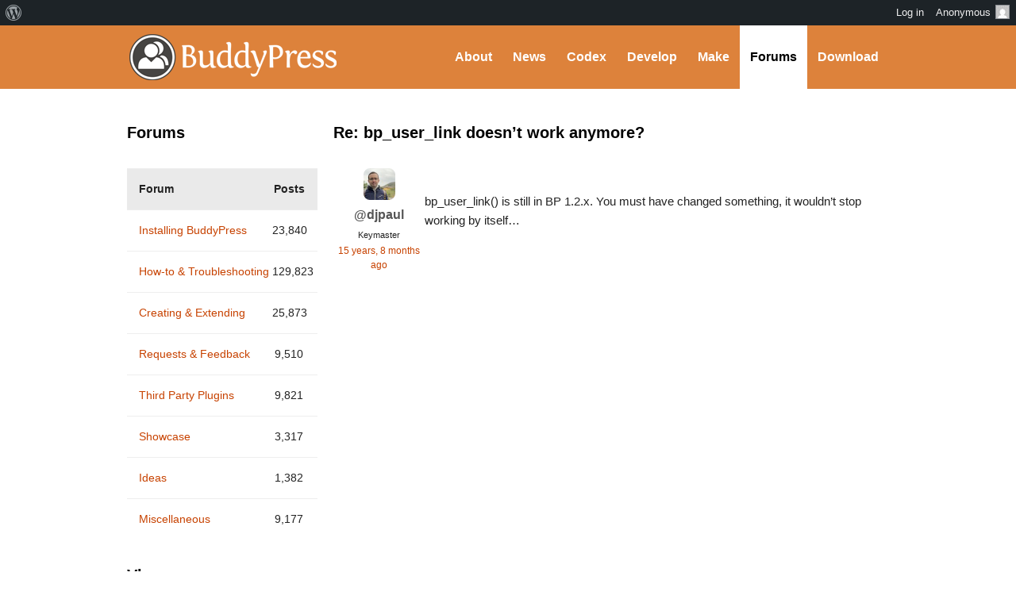

--- FILE ---
content_type: text/html; charset=UTF-8
request_url: https://buddypress.org/support/reply/re-bp_user_link-doesnt-work-anymore-2/
body_size: 13355
content:
<!DOCTYPE html><html>

<head profile="http://gmpg.org/xfn/11">
	<title>Re: bp_user_link doesn’t work anymore? &middot; BuddyPress.org</title>
	<meta name="viewport" content="width=device-width, initial-scale=1" />
	<meta http-equiv="Content-Type" content="text/html; charset=UTF-8" />
	<meta http-equiv="Content-Style-Type" content="text/css" />
	<meta name="distribution" content="global" />
	<meta name="robots" content="follow, all" />
	<meta name="language" content="en, sv" />
	<meta name="description" content="Fun &amp; flexible software for online communities, teams, and groups" />
	<meta name="keywords" content="wordpress buddypress bbpress community support forums" />

	<link rel="home" title="Home" href="https://buddypress.org" />
	<link rel="index" title="Index" href="https://buddypress.org/about/index/" />
	<link rel="contents" title="Contents" href="https://buddypress.org/about/contents/" />
	<link rel="search" title="Search" href="#searchform" />
	<link rel="glossary" title="Glossary" href="https://buddypress.org/about/glossary/" />
	<link rel="help" title="Help" href="https://buddypress.org/about/help/" />
	<link rel="first" title="First" href="" />
	<link rel="last" title="Last" href="" />
	<link rel="up" title="Top" href="#top" />
	<link rel="copyright" title="Copyright" href="https://buddypress.org/about/copyright/" />
	<link rel="author" title="Author" href="https://buddypress.org/about/author/" />

	<link rel="Shortcut Icon" href="https://buddypress.org" />
	<link rel="alternate" type="application/rss+xml" title="RSS 2.0" href="https://buddypress.org/feed/" />
	<link rel="alternate" type="text/xml" title="RSS .92" href="https://buddypress.org/feed/rss/" />
	<link rel="alternate" type="application/atom+xml" title="Atom 0.3" href="https://buddypress.org/feed/atom/" />
	<link rel='archives' title='September 2025' href='https://buddypress.org/2025/09/' />
	<link rel='archives' title='March 2025' href='https://buddypress.org/2025/03/' />
	<link rel='archives' title='November 2024' href='https://buddypress.org/2024/11/' />
	<link rel='archives' title='October 2024' href='https://buddypress.org/2024/10/' />
	<link rel='archives' title='September 2024' href='https://buddypress.org/2024/09/' />
	<link rel='archives' title='July 2024' href='https://buddypress.org/2024/07/' />
	<link rel='archives' title='June 2024' href='https://buddypress.org/2024/06/' />
	<link rel='archives' title='May 2024' href='https://buddypress.org/2024/05/' />
	<link rel='archives' title='March 2024' href='https://buddypress.org/2024/03/' />
	<link rel='archives' title='February 2024' href='https://buddypress.org/2024/02/' />
	<link rel='archives' title='January 2024' href='https://buddypress.org/2024/01/' />
	<link rel='archives' title='December 2023' href='https://buddypress.org/2023/12/' />
	<link rel='archives' title='November 2023' href='https://buddypress.org/2023/11/' />
	<link rel='archives' title='October 2023' href='https://buddypress.org/2023/10/' />
	<link rel='archives' title='September 2023' href='https://buddypress.org/2023/09/' />
	<link rel='archives' title='August 2023' href='https://buddypress.org/2023/08/' />
	<link rel='archives' title='July 2023' href='https://buddypress.org/2023/07/' />
	<link rel='archives' title='June 2023' href='https://buddypress.org/2023/06/' />
	<link rel='archives' title='May 2023' href='https://buddypress.org/2023/05/' />
	<link rel='archives' title='April 2023' href='https://buddypress.org/2023/04/' />
	<link rel='archives' title='March 2023' href='https://buddypress.org/2023/03/' />
	<link rel='archives' title='February 2023' href='https://buddypress.org/2023/02/' />
	<link rel='archives' title='January 2023' href='https://buddypress.org/2023/01/' />
	<link rel='archives' title='December 2022' href='https://buddypress.org/2022/12/' />
	<link rel='archives' title='November 2022' href='https://buddypress.org/2022/11/' />
	<link rel='archives' title='October 2022' href='https://buddypress.org/2022/10/' />
	<link rel='archives' title='September 2022' href='https://buddypress.org/2022/09/' />
	<link rel='archives' title='August 2022' href='https://buddypress.org/2022/08/' />
	<link rel='archives' title='June 2022' href='https://buddypress.org/2022/06/' />
	<link rel='archives' title='May 2022' href='https://buddypress.org/2022/05/' />
	<link rel='archives' title='April 2022' href='https://buddypress.org/2022/04/' />
	<link rel='archives' title='March 2022' href='https://buddypress.org/2022/03/' />
	<link rel='archives' title='February 2022' href='https://buddypress.org/2022/02/' />
	<link rel='archives' title='January 2022' href='https://buddypress.org/2022/01/' />
	<link rel='archives' title='December 2021' href='https://buddypress.org/2021/12/' />
	<link rel='archives' title='August 2021' href='https://buddypress.org/2021/08/' />
	<link rel='archives' title='July 2021' href='https://buddypress.org/2021/07/' />
	<link rel='archives' title='June 2021' href='https://buddypress.org/2021/06/' />
	<link rel='archives' title='May 2021' href='https://buddypress.org/2021/05/' />
	<link rel='archives' title='April 2021' href='https://buddypress.org/2021/04/' />
	<link rel='archives' title='March 2021' href='https://buddypress.org/2021/03/' />
	<link rel='archives' title='February 2021' href='https://buddypress.org/2021/02/' />
	<link rel='archives' title='December 2020' href='https://buddypress.org/2020/12/' />
	<link rel='archives' title='November 2020' href='https://buddypress.org/2020/11/' />
	<link rel='archives' title='October 2020' href='https://buddypress.org/2020/10/' />
	<link rel='archives' title='September 2020' href='https://buddypress.org/2020/09/' />
	<link rel='archives' title='August 2020' href='https://buddypress.org/2020/08/' />
	<link rel='archives' title='July 2020' href='https://buddypress.org/2020/07/' />
	<link rel='archives' title='June 2020' href='https://buddypress.org/2020/06/' />
	<link rel='archives' title='May 2020' href='https://buddypress.org/2020/05/' />
	<link rel='archives' title='April 2020' href='https://buddypress.org/2020/04/' />
	<link rel='archives' title='March 2020' href='https://buddypress.org/2020/03/' />
	<link rel='archives' title='January 2020' href='https://buddypress.org/2020/01/' />
	<link rel='archives' title='December 2019' href='https://buddypress.org/2019/12/' />
	<link rel='archives' title='November 2019' href='https://buddypress.org/2019/11/' />
	<link rel='archives' title='September 2019' href='https://buddypress.org/2019/09/' />
	<link rel='archives' title='August 2019' href='https://buddypress.org/2019/08/' />
	<link rel='archives' title='July 2019' href='https://buddypress.org/2019/07/' />
	<link rel='archives' title='April 2019' href='https://buddypress.org/2019/04/' />
	<link rel='archives' title='March 2019' href='https://buddypress.org/2019/03/' />
	<link rel='archives' title='February 2019' href='https://buddypress.org/2019/02/' />
	<link rel='archives' title='December 2018' href='https://buddypress.org/2018/12/' />
	<link rel='archives' title='November 2018' href='https://buddypress.org/2018/11/' />
	<link rel='archives' title='September 2018' href='https://buddypress.org/2018/09/' />
	<link rel='archives' title='June 2018' href='https://buddypress.org/2018/06/' />
	<link rel='archives' title='May 2018' href='https://buddypress.org/2018/05/' />
	<link rel='archives' title='April 2018' href='https://buddypress.org/2018/04/' />
	<link rel='archives' title='March 2018' href='https://buddypress.org/2018/03/' />
	<link rel='archives' title='January 2018' href='https://buddypress.org/2018/01/' />
	<link rel='archives' title='December 2017' href='https://buddypress.org/2017/12/' />
	<link rel='archives' title='November 2017' href='https://buddypress.org/2017/11/' />
	<link rel='archives' title='August 2017' href='https://buddypress.org/2017/08/' />
	<link rel='archives' title='July 2017' href='https://buddypress.org/2017/07/' />
	<link rel='archives' title='June 2017' href='https://buddypress.org/2017/06/' />
	<link rel='archives' title='May 2017' href='https://buddypress.org/2017/05/' />
	<link rel='archives' title='April 2017' href='https://buddypress.org/2017/04/' />
	<link rel='archives' title='March 2017' href='https://buddypress.org/2017/03/' />
	<link rel='archives' title='February 2017' href='https://buddypress.org/2017/02/' />
	<link rel='archives' title='January 2017' href='https://buddypress.org/2017/01/' />
	<link rel='archives' title='December 2016' href='https://buddypress.org/2016/12/' />
	<link rel='archives' title='November 2016' href='https://buddypress.org/2016/11/' />
	<link rel='archives' title='October 2016' href='https://buddypress.org/2016/10/' />
	<link rel='archives' title='September 2016' href='https://buddypress.org/2016/09/' />
	<link rel='archives' title='August 2016' href='https://buddypress.org/2016/08/' />
	<link rel='archives' title='June 2016' href='https://buddypress.org/2016/06/' />
	<link rel='archives' title='May 2016' href='https://buddypress.org/2016/05/' />
	<link rel='archives' title='April 2016' href='https://buddypress.org/2016/04/' />
	<link rel='archives' title='March 2016' href='https://buddypress.org/2016/03/' />
	<link rel='archives' title='February 2016' href='https://buddypress.org/2016/02/' />
	<link rel='archives' title='December 2015' href='https://buddypress.org/2015/12/' />
	<link rel='archives' title='November 2015' href='https://buddypress.org/2015/11/' />
	<link rel='archives' title='October 2015' href='https://buddypress.org/2015/10/' />
	<link rel='archives' title='August 2015' href='https://buddypress.org/2015/08/' />
	<link rel='archives' title='June 2015' href='https://buddypress.org/2015/06/' />
	<link rel='archives' title='May 2015' href='https://buddypress.org/2015/05/' />
	<link rel='archives' title='April 2015' href='https://buddypress.org/2015/04/' />
	<link rel='archives' title='March 2015' href='https://buddypress.org/2015/03/' />
	<link rel='archives' title='February 2015' href='https://buddypress.org/2015/02/' />
	<link rel='archives' title='January 2015' href='https://buddypress.org/2015/01/' />
	<link rel='archives' title='October 2014' href='https://buddypress.org/2014/10/' />
	<link rel='archives' title='September 2014' href='https://buddypress.org/2014/09/' />
	<link rel='archives' title='August 2014' href='https://buddypress.org/2014/08/' />
	<link rel='archives' title='May 2014' href='https://buddypress.org/2014/05/' />
	<link rel='archives' title='April 2014' href='https://buddypress.org/2014/04/' />
	<link rel='archives' title='March 2014' href='https://buddypress.org/2014/03/' />
	<link rel='archives' title='February 2014' href='https://buddypress.org/2014/02/' />
	<link rel='archives' title='January 2014' href='https://buddypress.org/2014/01/' />
	<link rel='archives' title='December 2013' href='https://buddypress.org/2013/12/' />
	<link rel='archives' title='November 2013' href='https://buddypress.org/2013/11/' />
	<link rel='archives' title='September 2013' href='https://buddypress.org/2013/09/' />
	<link rel='archives' title='August 2013' href='https://buddypress.org/2013/08/' />
	<link rel='archives' title='July 2013' href='https://buddypress.org/2013/07/' />
	<link rel='archives' title='June 2013' href='https://buddypress.org/2013/06/' />
	<link rel='archives' title='May 2013' href='https://buddypress.org/2013/05/' />
	<link rel='archives' title='April 2013' href='https://buddypress.org/2013/04/' />
	<link rel='archives' title='March 2013' href='https://buddypress.org/2013/03/' />
	<link rel='archives' title='February 2013' href='https://buddypress.org/2013/02/' />
	<link rel='archives' title='January 2013' href='https://buddypress.org/2013/01/' />
	<link rel='archives' title='December 2012' href='https://buddypress.org/2012/12/' />
	<link rel='archives' title='October 2012' href='https://buddypress.org/2012/10/' />
	<link rel='archives' title='September 2012' href='https://buddypress.org/2012/09/' />
	<link rel='archives' title='August 2012' href='https://buddypress.org/2012/08/' />
	<link rel='archives' title='July 2012' href='https://buddypress.org/2012/07/' />
	<link rel='archives' title='June 2012' href='https://buddypress.org/2012/06/' />
	<link rel='archives' title='May 2012' href='https://buddypress.org/2012/05/' />
	<link rel='archives' title='April 2012' href='https://buddypress.org/2012/04/' />
	<link rel='archives' title='March 2012' href='https://buddypress.org/2012/03/' />
	<link rel='archives' title='February 2012' href='https://buddypress.org/2012/02/' />
	<link rel='archives' title='January 2012' href='https://buddypress.org/2012/01/' />
	<link rel='archives' title='December 2011' href='https://buddypress.org/2011/12/' />
	<link rel='archives' title='October 2011' href='https://buddypress.org/2011/10/' />
	<link rel='archives' title='September 2011' href='https://buddypress.org/2011/09/' />
	<link rel='archives' title='August 2011' href='https://buddypress.org/2011/08/' />
	<link rel='archives' title='July 2011' href='https://buddypress.org/2011/07/' />
	<link rel='archives' title='May 2011' href='https://buddypress.org/2011/05/' />
	<link rel='archives' title='April 2011' href='https://buddypress.org/2011/04/' />
	<link rel='archives' title='February 2011' href='https://buddypress.org/2011/02/' />
	<link rel='archives' title='December 2010' href='https://buddypress.org/2010/12/' />
	<link rel='archives' title='October 2010' href='https://buddypress.org/2010/10/' />
	<link rel='archives' title='August 2010' href='https://buddypress.org/2010/08/' />
	<link rel='archives' title='July 2010' href='https://buddypress.org/2010/07/' />
	<link rel='archives' title='June 2010' href='https://buddypress.org/2010/06/' />
	<link rel='archives' title='May 2010' href='https://buddypress.org/2010/05/' />
	<link rel='archives' title='April 2010' href='https://buddypress.org/2010/04/' />
	<link rel='archives' title='March 2010' href='https://buddypress.org/2010/03/' />
	<link rel='archives' title='February 2010' href='https://buddypress.org/2010/02/' />
	<link rel='archives' title='January 2010' href='https://buddypress.org/2010/01/' />
	<link rel='archives' title='December 2009' href='https://buddypress.org/2009/12/' />
	<link rel='archives' title='November 2009' href='https://buddypress.org/2009/11/' />
	<link rel='archives' title='October 2009' href='https://buddypress.org/2009/10/' />
	<link rel='archives' title='September 2009' href='https://buddypress.org/2009/09/' />
	<link rel='archives' title='August 2009' href='https://buddypress.org/2009/08/' />
	<link rel='archives' title='July 2009' href='https://buddypress.org/2009/07/' />
	<link rel='archives' title='June 2009' href='https://buddypress.org/2009/06/' />
	<link rel='archives' title='May 2009' href='https://buddypress.org/2009/05/' />
	<link rel='archives' title='April 2009' href='https://buddypress.org/2009/04/' />
	<link rel='archives' title='March 2009' href='https://buddypress.org/2009/03/' />
	<link rel='archives' title='February 2009' href='https://buddypress.org/2009/02/' />
	<link rel='archives' title='January 2009' href='https://buddypress.org/2009/01/' />
	<link rel='archives' title='December 2008' href='https://buddypress.org/2008/12/' />
	<link rel='archives' title='November 2008' href='https://buddypress.org/2008/11/' />
	<link rel="pingback" href="https://buddypress.org/xmlrpc.php" />
		<meta name='robots' content='max-image-preview:large' />
<link rel='dns-prefetch' href='//www.googletagmanager.com' />
<link rel="alternate" title="oEmbed (JSON)" type="application/json+oembed" href="https://buddypress.org/wp-json/oembed/1.0/embed?url=https%3A%2F%2Fbuddypress.org%2Fsupport%2Freply%2Fre-bp_user_link-doesnt-work-anymore-2%2F" />
<link rel="alternate" title="oEmbed (XML)" type="text/xml+oembed" href="https://buddypress.org/wp-json/oembed/1.0/embed?url=https%3A%2F%2Fbuddypress.org%2Fsupport%2Freply%2Fre-bp_user_link-doesnt-work-anymore-2%2F&#038;format=xml" />
<script>(function(w,d,s,l,i){w[l]=w[l]||[];w[l].push({'gtm.start':
new Date().getTime(),event:'gtm.js'});var f=d.getElementsByTagName(s)[0],
j=d.createElement(s),dl=l!='dataLayer'?'&l='+l:'';j.async=true;j.src=
'https://www.googletagmanager.com/gtm.js?id='+i+dl;f.parentNode.insertBefore(j,f);
})(window,document,'script','dataLayer','GTM-P24PF4B');</script>
	<style id="wp-img-auto-sizes-contain-inline-css">
img:is([sizes=auto i],[sizes^="auto," i]){contain-intrinsic-size:3000px 1500px}
/*# sourceURL=wp-img-auto-sizes-contain-inline-css */
</style>
<link rel='stylesheet' id='dashicons-css' href='https://buddypress.org/wp-includes/css/dashicons.min.css?ver=7.0-alpha-61509' media='all' />
<link rel='stylesheet' id='admin-bar-css' href='https://buddypress.org/wp-includes/css/admin-bar.min.css?ver=7.0-alpha-61509' media='all' />
<style id="admin-bar-inline-css">

		@media screen { html { margin-top: 32px !important; } }
		@media screen and ( max-width: 782px ) { html { margin-top: 46px !important; } }
	
@media print { #wpadminbar { display:none; } }
/*# sourceURL=admin-bar-inline-css */
</style>
<style id="wp-emoji-styles-inline-css">

	img.wp-smiley, img.emoji {
		display: inline !important;
		border: none !important;
		box-shadow: none !important;
		height: 1em !important;
		width: 1em !important;
		margin: 0 0.07em !important;
		vertical-align: -0.1em !important;
		background: none !important;
		padding: 0 !important;
	}
/*# sourceURL=wp-emoji-styles-inline-css */
</style>
<link rel='stylesheet' id='wp-block-library-css' href='https://buddypress.org/wp-includes/css/dist/block-library/style.min.css?ver=7.0-alpha-61509' media='all' />
<style id="classic-theme-styles-inline-css">
/*! This file is auto-generated */
.wp-block-button__link{color:#fff;background-color:#32373c;border-radius:9999px;box-shadow:none;text-decoration:none;padding:calc(.667em + 2px) calc(1.333em + 2px);font-size:1.125em}.wp-block-file__button{background:#32373c;color:#fff;text-decoration:none}
/*# sourceURL=/wp-includes/css/classic-themes.min.css */
</style>
<style id="bp-login-form-style-inline-css">
.widget_bp_core_login_widget .bp-login-widget-user-avatar{float:left}.widget_bp_core_login_widget .bp-login-widget-user-links{margin-left:70px}#bp-login-widget-form label{display:block;font-weight:600;margin:15px 0 5px;width:auto}#bp-login-widget-form input[type=password],#bp-login-widget-form input[type=text]{background-color:#fafafa;border:1px solid #d6d6d6;border-radius:0;font:inherit;font-size:100%;padding:.5em;width:100%}#bp-login-widget-form .bp-login-widget-register-link,#bp-login-widget-form .login-submit{display:inline;width:-moz-fit-content;width:fit-content}#bp-login-widget-form .bp-login-widget-register-link{margin-left:1em}#bp-login-widget-form .bp-login-widget-register-link a{filter:invert(1)}#bp-login-widget-form .bp-login-widget-pwd-link{font-size:80%}

/*# sourceURL=https://buddypress.org/wp-content/plugins/buddypress/bp-core/blocks/login-form/index.css */
</style>
<style id="bp-member-style-inline-css">
[data-type="bp/member"] input.components-placeholder__input{border:1px solid #757575;border-radius:2px;flex:1 1 auto;padding:6px 8px}.bp-block-member{position:relative}.bp-block-member .member-content{display:flex}.bp-block-member .user-nicename{display:block}.bp-block-member .user-nicename a{border:none;color:currentColor;text-decoration:none}.bp-block-member .bp-profile-button{width:100%}.bp-block-member .bp-profile-button a.button{bottom:10px;display:inline-block;margin:18px 0 0;position:absolute;right:0}.bp-block-member.has-cover .item-header-avatar,.bp-block-member.has-cover .member-content,.bp-block-member.has-cover .member-description{z-index:2}.bp-block-member.has-cover .member-content,.bp-block-member.has-cover .member-description{padding-top:75px}.bp-block-member.has-cover .bp-member-cover-image{background-color:#c5c5c5;background-position:top;background-repeat:no-repeat;background-size:cover;border:0;display:block;height:150px;left:0;margin:0;padding:0;position:absolute;top:0;width:100%;z-index:1}.bp-block-member img.avatar{height:auto;width:auto}.bp-block-member.avatar-none .item-header-avatar{display:none}.bp-block-member.avatar-none.has-cover{min-height:200px}.bp-block-member.avatar-full{min-height:150px}.bp-block-member.avatar-full .item-header-avatar{width:180px}.bp-block-member.avatar-thumb .member-content{align-items:center;min-height:50px}.bp-block-member.avatar-thumb .item-header-avatar{width:70px}.bp-block-member.avatar-full.has-cover{min-height:300px}.bp-block-member.avatar-full.has-cover .item-header-avatar{width:200px}.bp-block-member.avatar-full.has-cover img.avatar{background:#fffc;border:2px solid #fff;margin-left:20px}.bp-block-member.avatar-thumb.has-cover .item-header-avatar{padding-top:75px}.entry .entry-content .bp-block-member .user-nicename a{border:none;color:currentColor;text-decoration:none}

/*# sourceURL=https://buddypress.org/wp-content/plugins/buddypress/bp-members/blocks/member/index.css */
</style>
<style id="bp-members-style-inline-css">
[data-type="bp/members"] .components-placeholder.is-appender{min-height:0}[data-type="bp/members"] .components-placeholder.is-appender .components-placeholder__label:empty{display:none}[data-type="bp/members"] .components-placeholder input.components-placeholder__input{border:1px solid #757575;border-radius:2px;flex:1 1 auto;padding:6px 8px}[data-type="bp/members"].avatar-none .member-description{width:calc(100% - 44px)}[data-type="bp/members"].avatar-full .member-description{width:calc(100% - 224px)}[data-type="bp/members"].avatar-thumb .member-description{width:calc(100% - 114px)}[data-type="bp/members"] .member-content{position:relative}[data-type="bp/members"] .member-content .is-right{position:absolute;right:2px;top:2px}[data-type="bp/members"] .columns-2 .member-content .member-description,[data-type="bp/members"] .columns-3 .member-content .member-description,[data-type="bp/members"] .columns-4 .member-content .member-description{padding-left:44px;width:calc(100% - 44px)}[data-type="bp/members"] .columns-3 .is-right{right:-10px}[data-type="bp/members"] .columns-4 .is-right{right:-50px}.bp-block-members.is-grid{display:flex;flex-wrap:wrap;padding:0}.bp-block-members.is-grid .member-content{margin:0 1.25em 1.25em 0;width:100%}@media(min-width:600px){.bp-block-members.columns-2 .member-content{width:calc(50% - .625em)}.bp-block-members.columns-2 .member-content:nth-child(2n){margin-right:0}.bp-block-members.columns-3 .member-content{width:calc(33.33333% - .83333em)}.bp-block-members.columns-3 .member-content:nth-child(3n){margin-right:0}.bp-block-members.columns-4 .member-content{width:calc(25% - .9375em)}.bp-block-members.columns-4 .member-content:nth-child(4n){margin-right:0}}.bp-block-members .member-content{display:flex;flex-direction:column;padding-bottom:1em;text-align:center}.bp-block-members .member-content .item-header-avatar,.bp-block-members .member-content .member-description{width:100%}.bp-block-members .member-content .item-header-avatar{margin:0 auto}.bp-block-members .member-content .item-header-avatar img.avatar{display:inline-block}@media(min-width:600px){.bp-block-members .member-content{flex-direction:row;text-align:left}.bp-block-members .member-content .item-header-avatar,.bp-block-members .member-content .member-description{width:auto}.bp-block-members .member-content .item-header-avatar{margin:0}}.bp-block-members .member-content .user-nicename{display:block}.bp-block-members .member-content .user-nicename a{border:none;color:currentColor;text-decoration:none}.bp-block-members .member-content time{color:#767676;display:block;font-size:80%}.bp-block-members.avatar-none .item-header-avatar{display:none}.bp-block-members.avatar-full{min-height:190px}.bp-block-members.avatar-full .item-header-avatar{width:180px}.bp-block-members.avatar-thumb .member-content{min-height:80px}.bp-block-members.avatar-thumb .item-header-avatar{width:70px}.bp-block-members.columns-2 .member-content,.bp-block-members.columns-3 .member-content,.bp-block-members.columns-4 .member-content{display:block;text-align:center}.bp-block-members.columns-2 .member-content .item-header-avatar,.bp-block-members.columns-3 .member-content .item-header-avatar,.bp-block-members.columns-4 .member-content .item-header-avatar{margin:0 auto}.bp-block-members img.avatar{height:auto;max-width:-moz-fit-content;max-width:fit-content;width:auto}.bp-block-members .member-content.has-activity{align-items:center}.bp-block-members .member-content.has-activity .item-header-avatar{padding-right:1em}.bp-block-members .member-content.has-activity .wp-block-quote{margin-bottom:0;text-align:left}.bp-block-members .member-content.has-activity .wp-block-quote cite a,.entry .entry-content .bp-block-members .user-nicename a{border:none;color:currentColor;text-decoration:none}

/*# sourceURL=https://buddypress.org/wp-content/plugins/buddypress/bp-members/blocks/members/index.css */
</style>
<style id="bp-dynamic-members-style-inline-css">
.bp-dynamic-block-container .item-options{font-size:.5em;margin:0 0 1em;padding:1em 0}.bp-dynamic-block-container .item-options a.selected{font-weight:600}.bp-dynamic-block-container ul.item-list{list-style:none;margin:1em 0;padding-left:0}.bp-dynamic-block-container ul.item-list li{margin-bottom:1em}.bp-dynamic-block-container ul.item-list li:after,.bp-dynamic-block-container ul.item-list li:before{content:" ";display:table}.bp-dynamic-block-container ul.item-list li:after{clear:both}.bp-dynamic-block-container ul.item-list li .item-avatar{float:left;width:60px}.bp-dynamic-block-container ul.item-list li .item{margin-left:70px}

/*# sourceURL=https://buddypress.org/wp-content/plugins/buddypress/bp-members/blocks/dynamic-members/index.css */
</style>
<style id="bp-online-members-style-inline-css">
.widget_bp_core_whos_online_widget .avatar-block,[data-type="bp/online-members"] .avatar-block{display:flex;flex-flow:row wrap}.widget_bp_core_whos_online_widget .avatar-block img,[data-type="bp/online-members"] .avatar-block img{margin:.5em}

/*# sourceURL=https://buddypress.org/wp-content/plugins/buddypress/bp-members/blocks/online-members/index.css */
</style>
<style id="bp-active-members-style-inline-css">
.widget_bp_core_recently_active_widget .avatar-block,[data-type="bp/active-members"] .avatar-block{display:flex;flex-flow:row wrap}.widget_bp_core_recently_active_widget .avatar-block img,[data-type="bp/active-members"] .avatar-block img{margin:.5em}

/*# sourceURL=https://buddypress.org/wp-content/plugins/buddypress/bp-members/blocks/active-members/index.css */
</style>
<style id="bp-latest-activities-style-inline-css">
.bp-latest-activities .components-flex.components-select-control select[multiple]{height:auto;padding:0 8px}.bp-latest-activities .components-flex.components-select-control select[multiple]+.components-input-control__suffix svg{display:none}.bp-latest-activities-block a,.entry .entry-content .bp-latest-activities-block a{border:none;text-decoration:none}.bp-latest-activities-block .activity-list.item-list blockquote{border:none;padding:0}.bp-latest-activities-block .activity-list.item-list blockquote .activity-item:not(.mini){box-shadow:1px 0 4px #00000026;padding:0 1em;position:relative}.bp-latest-activities-block .activity-list.item-list blockquote .activity-item:not(.mini):after,.bp-latest-activities-block .activity-list.item-list blockquote .activity-item:not(.mini):before{border-color:#0000;border-style:solid;content:"";display:block;height:0;left:15px;position:absolute;width:0}.bp-latest-activities-block .activity-list.item-list blockquote .activity-item:not(.mini):before{border-top-color:#00000026;border-width:9px;bottom:-18px;left:14px}.bp-latest-activities-block .activity-list.item-list blockquote .activity-item:not(.mini):after{border-top-color:#fff;border-width:8px;bottom:-16px}.bp-latest-activities-block .activity-list.item-list blockquote .activity-item.mini .avatar{display:inline-block;height:20px;margin-right:2px;vertical-align:middle;width:20px}.bp-latest-activities-block .activity-list.item-list footer{align-items:center;display:flex}.bp-latest-activities-block .activity-list.item-list footer img.avatar{border:none;display:inline-block;margin-right:.5em}.bp-latest-activities-block .activity-list.item-list footer .activity-time-since{font-size:90%}.bp-latest-activities-block .widget-error{border-left:4px solid #0b80a4;box-shadow:1px 0 4px #00000026}.bp-latest-activities-block .widget-error p{padding:0 1em}

/*# sourceURL=https://buddypress.org/wp-content/plugins/buddypress/bp-activity/blocks/latest-activities/index.css */
</style>
<style id="bp-recent-posts-style-inline-css">
.bp-recent-posts-block-container a{box-shadow:none;text-decoration:none}.bp-recent-posts-block-container ul.item-list{list-style:none;margin:10px 0}.bp-recent-posts-block-container ul.activity-list{padding:0}.bp-recent-posts-block-container ul.activity-list blockquote{margin:0 0 1.5em;overflow:visible;padding:0 0 .75em .75em}.bp-recent-posts-block-container ul.activity-list img{margin-bottom:.5em}.bp-recent-posts-block-container ul.activity-list li{border-bottom:1px solid #ccc;margin-bottom:1em}.bp-recent-posts-block-container ul.activity-list li .activity-header p{margin-bottom:.5em}.bp-recent-posts-block-container ul.activity-list li .activity-header p .time-since{color:#767676;font-size:80%;text-decoration:none}.bp-recent-posts-block-container ul.activity-list li:last-child{border-bottom:0}

/*# sourceURL=https://buddypress.org/wp-content/plugins/buddypress/bp-blogs/blocks/recent-posts/index.css */
</style>
<link rel='stylesheet' id='wp-components-css' href='https://buddypress.org/wp-includes/css/dist/components/style.min.css?ver=7.0-alpha-61509' media='all' />
<style id="global-styles-inline-css">
:root{--wp--preset--aspect-ratio--square: 1;--wp--preset--aspect-ratio--4-3: 4/3;--wp--preset--aspect-ratio--3-4: 3/4;--wp--preset--aspect-ratio--3-2: 3/2;--wp--preset--aspect-ratio--2-3: 2/3;--wp--preset--aspect-ratio--16-9: 16/9;--wp--preset--aspect-ratio--9-16: 9/16;--wp--preset--color--black: #000000;--wp--preset--color--cyan-bluish-gray: #abb8c3;--wp--preset--color--white: #ffffff;--wp--preset--color--pale-pink: #f78da7;--wp--preset--color--vivid-red: #cf2e2e;--wp--preset--color--luminous-vivid-orange: #ff6900;--wp--preset--color--luminous-vivid-amber: #fcb900;--wp--preset--color--light-green-cyan: #7bdcb5;--wp--preset--color--vivid-green-cyan: #00d084;--wp--preset--color--pale-cyan-blue: #8ed1fc;--wp--preset--color--vivid-cyan-blue: #0693e3;--wp--preset--color--vivid-purple: #9b51e0;--wp--preset--gradient--vivid-cyan-blue-to-vivid-purple: linear-gradient(135deg,rgb(6,147,227) 0%,rgb(155,81,224) 100%);--wp--preset--gradient--light-green-cyan-to-vivid-green-cyan: linear-gradient(135deg,rgb(122,220,180) 0%,rgb(0,208,130) 100%);--wp--preset--gradient--luminous-vivid-amber-to-luminous-vivid-orange: linear-gradient(135deg,rgb(252,185,0) 0%,rgb(255,105,0) 100%);--wp--preset--gradient--luminous-vivid-orange-to-vivid-red: linear-gradient(135deg,rgb(255,105,0) 0%,rgb(207,46,46) 100%);--wp--preset--gradient--very-light-gray-to-cyan-bluish-gray: linear-gradient(135deg,rgb(238,238,238) 0%,rgb(169,184,195) 100%);--wp--preset--gradient--cool-to-warm-spectrum: linear-gradient(135deg,rgb(74,234,220) 0%,rgb(151,120,209) 20%,rgb(207,42,186) 40%,rgb(238,44,130) 60%,rgb(251,105,98) 80%,rgb(254,248,76) 100%);--wp--preset--gradient--blush-light-purple: linear-gradient(135deg,rgb(255,206,236) 0%,rgb(152,150,240) 100%);--wp--preset--gradient--blush-bordeaux: linear-gradient(135deg,rgb(254,205,165) 0%,rgb(254,45,45) 50%,rgb(107,0,62) 100%);--wp--preset--gradient--luminous-dusk: linear-gradient(135deg,rgb(255,203,112) 0%,rgb(199,81,192) 50%,rgb(65,88,208) 100%);--wp--preset--gradient--pale-ocean: linear-gradient(135deg,rgb(255,245,203) 0%,rgb(182,227,212) 50%,rgb(51,167,181) 100%);--wp--preset--gradient--electric-grass: linear-gradient(135deg,rgb(202,248,128) 0%,rgb(113,206,126) 100%);--wp--preset--gradient--midnight: linear-gradient(135deg,rgb(2,3,129) 0%,rgb(40,116,252) 100%);--wp--preset--font-size--small: 13px;--wp--preset--font-size--medium: 20px;--wp--preset--font-size--large: 36px;--wp--preset--font-size--x-large: 42px;--wp--preset--spacing--20: 0.44rem;--wp--preset--spacing--30: 0.67rem;--wp--preset--spacing--40: 1rem;--wp--preset--spacing--50: 1.5rem;--wp--preset--spacing--60: 2.25rem;--wp--preset--spacing--70: 3.38rem;--wp--preset--spacing--80: 5.06rem;--wp--preset--shadow--natural: 6px 6px 9px rgba(0, 0, 0, 0.2);--wp--preset--shadow--deep: 12px 12px 50px rgba(0, 0, 0, 0.4);--wp--preset--shadow--sharp: 6px 6px 0px rgba(0, 0, 0, 0.2);--wp--preset--shadow--outlined: 6px 6px 0px -3px rgb(255, 255, 255), 6px 6px rgb(0, 0, 0);--wp--preset--shadow--crisp: 6px 6px 0px rgb(0, 0, 0);}:where(body) { margin: 0; }:where(.is-layout-flex){gap: 0.5em;}:where(.is-layout-grid){gap: 0.5em;}body .is-layout-flex{display: flex;}.is-layout-flex{flex-wrap: wrap;align-items: center;}.is-layout-flex > :is(*, div){margin: 0;}body .is-layout-grid{display: grid;}.is-layout-grid > :is(*, div){margin: 0;}body{padding-top: 0px;padding-right: 0px;padding-bottom: 0px;padding-left: 0px;}a:where(:not(.wp-element-button)){text-decoration: underline;}:root :where(.wp-element-button, .wp-block-button__link){background-color: #32373c;border-width: 0;color: #fff;font-family: inherit;font-size: inherit;font-style: inherit;font-weight: inherit;letter-spacing: inherit;line-height: inherit;padding-top: calc(0.667em + 2px);padding-right: calc(1.333em + 2px);padding-bottom: calc(0.667em + 2px);padding-left: calc(1.333em + 2px);text-decoration: none;text-transform: inherit;}.has-black-color{color: var(--wp--preset--color--black) !important;}.has-cyan-bluish-gray-color{color: var(--wp--preset--color--cyan-bluish-gray) !important;}.has-white-color{color: var(--wp--preset--color--white) !important;}.has-pale-pink-color{color: var(--wp--preset--color--pale-pink) !important;}.has-vivid-red-color{color: var(--wp--preset--color--vivid-red) !important;}.has-luminous-vivid-orange-color{color: var(--wp--preset--color--luminous-vivid-orange) !important;}.has-luminous-vivid-amber-color{color: var(--wp--preset--color--luminous-vivid-amber) !important;}.has-light-green-cyan-color{color: var(--wp--preset--color--light-green-cyan) !important;}.has-vivid-green-cyan-color{color: var(--wp--preset--color--vivid-green-cyan) !important;}.has-pale-cyan-blue-color{color: var(--wp--preset--color--pale-cyan-blue) !important;}.has-vivid-cyan-blue-color{color: var(--wp--preset--color--vivid-cyan-blue) !important;}.has-vivid-purple-color{color: var(--wp--preset--color--vivid-purple) !important;}.has-black-background-color{background-color: var(--wp--preset--color--black) !important;}.has-cyan-bluish-gray-background-color{background-color: var(--wp--preset--color--cyan-bluish-gray) !important;}.has-white-background-color{background-color: var(--wp--preset--color--white) !important;}.has-pale-pink-background-color{background-color: var(--wp--preset--color--pale-pink) !important;}.has-vivid-red-background-color{background-color: var(--wp--preset--color--vivid-red) !important;}.has-luminous-vivid-orange-background-color{background-color: var(--wp--preset--color--luminous-vivid-orange) !important;}.has-luminous-vivid-amber-background-color{background-color: var(--wp--preset--color--luminous-vivid-amber) !important;}.has-light-green-cyan-background-color{background-color: var(--wp--preset--color--light-green-cyan) !important;}.has-vivid-green-cyan-background-color{background-color: var(--wp--preset--color--vivid-green-cyan) !important;}.has-pale-cyan-blue-background-color{background-color: var(--wp--preset--color--pale-cyan-blue) !important;}.has-vivid-cyan-blue-background-color{background-color: var(--wp--preset--color--vivid-cyan-blue) !important;}.has-vivid-purple-background-color{background-color: var(--wp--preset--color--vivid-purple) !important;}.has-black-border-color{border-color: var(--wp--preset--color--black) !important;}.has-cyan-bluish-gray-border-color{border-color: var(--wp--preset--color--cyan-bluish-gray) !important;}.has-white-border-color{border-color: var(--wp--preset--color--white) !important;}.has-pale-pink-border-color{border-color: var(--wp--preset--color--pale-pink) !important;}.has-vivid-red-border-color{border-color: var(--wp--preset--color--vivid-red) !important;}.has-luminous-vivid-orange-border-color{border-color: var(--wp--preset--color--luminous-vivid-orange) !important;}.has-luminous-vivid-amber-border-color{border-color: var(--wp--preset--color--luminous-vivid-amber) !important;}.has-light-green-cyan-border-color{border-color: var(--wp--preset--color--light-green-cyan) !important;}.has-vivid-green-cyan-border-color{border-color: var(--wp--preset--color--vivid-green-cyan) !important;}.has-pale-cyan-blue-border-color{border-color: var(--wp--preset--color--pale-cyan-blue) !important;}.has-vivid-cyan-blue-border-color{border-color: var(--wp--preset--color--vivid-cyan-blue) !important;}.has-vivid-purple-border-color{border-color: var(--wp--preset--color--vivid-purple) !important;}.has-vivid-cyan-blue-to-vivid-purple-gradient-background{background: var(--wp--preset--gradient--vivid-cyan-blue-to-vivid-purple) !important;}.has-light-green-cyan-to-vivid-green-cyan-gradient-background{background: var(--wp--preset--gradient--light-green-cyan-to-vivid-green-cyan) !important;}.has-luminous-vivid-amber-to-luminous-vivid-orange-gradient-background{background: var(--wp--preset--gradient--luminous-vivid-amber-to-luminous-vivid-orange) !important;}.has-luminous-vivid-orange-to-vivid-red-gradient-background{background: var(--wp--preset--gradient--luminous-vivid-orange-to-vivid-red) !important;}.has-very-light-gray-to-cyan-bluish-gray-gradient-background{background: var(--wp--preset--gradient--very-light-gray-to-cyan-bluish-gray) !important;}.has-cool-to-warm-spectrum-gradient-background{background: var(--wp--preset--gradient--cool-to-warm-spectrum) !important;}.has-blush-light-purple-gradient-background{background: var(--wp--preset--gradient--blush-light-purple) !important;}.has-blush-bordeaux-gradient-background{background: var(--wp--preset--gradient--blush-bordeaux) !important;}.has-luminous-dusk-gradient-background{background: var(--wp--preset--gradient--luminous-dusk) !important;}.has-pale-ocean-gradient-background{background: var(--wp--preset--gradient--pale-ocean) !important;}.has-electric-grass-gradient-background{background: var(--wp--preset--gradient--electric-grass) !important;}.has-midnight-gradient-background{background: var(--wp--preset--gradient--midnight) !important;}.has-small-font-size{font-size: var(--wp--preset--font-size--small) !important;}.has-medium-font-size{font-size: var(--wp--preset--font-size--medium) !important;}.has-large-font-size{font-size: var(--wp--preset--font-size--large) !important;}.has-x-large-font-size{font-size: var(--wp--preset--font-size--x-large) !important;}
:where(.wp-block-post-template.is-layout-flex){gap: 1.25em;}:where(.wp-block-post-template.is-layout-grid){gap: 1.25em;}
:where(.wp-block-term-template.is-layout-flex){gap: 1.25em;}:where(.wp-block-term-template.is-layout-grid){gap: 1.25em;}
:where(.wp-block-columns.is-layout-flex){gap: 2em;}:where(.wp-block-columns.is-layout-grid){gap: 2em;}
:root :where(.wp-block-pullquote){font-size: 1.5em;line-height: 1.6;}
/*# sourceURL=global-styles-inline-css */
</style>
<link rel='stylesheet' id='bp-admin-bar-css' href='https://buddypress.org/wp-content/plugins/buddypress/bp-core/css/admin-bar.min.css?ver=14.4.0' media='all' />
<link rel='stylesheet' id='bbp-default-css' href='https://buddypress.org/wp-content/plugins/bbpress/templates/default/css/bbpress.min.css?ver=2.7.0-alpha-2' media='all' />
<link rel='stylesheet' id='bb-base-css' href='https://buddypress.org/wp-content/themes/bb-base/style.css?ver=202508050001' media='screen' />
<link rel='stylesheet' id='bb-root-css' href='https://buddypress.org/wp-content/themes/bb-base/style-buddypress.css?ver=202508050001' media='screen' />
<link rel='stylesheet' id='bb-child-css' href='https://buddypress.org/wp-content/themes/buddypress-org/style.css?ver=202508050001' media='screen' />
<script id="jquery-core-js" src="https://buddypress.org/wp-includes/js/jquery/jquery.min.js?ver=3.7.1"></script>
<script id="jquery-migrate-js" src="https://buddypress.org/wp-includes/js/jquery/jquery-migrate.min.js?ver=3.4.1"></script>
<link rel="https://api.w.org/" href="https://buddypress.org/wp-json/" /><link rel="EditURI" type="application/rsd+xml" title="RSD" href="https://buddypress.org/xmlrpc.php?rsd" />
<meta name="generator" content="WordPress 7.0-alpha-61509" />
<link rel="canonical" href="https://buddypress.org/support/reply/re-bp_user_link-doesnt-work-anymore-2/" />
<link rel='shortlink' href='https://buddypress.org/?p=76916' />

	<script type="text/javascript">var ajaxurl = 'https://buddypress.org/wp-admin/admin-ajax.php';</script>

<!-- Stream WordPress user activity plugin v4.1.1 -->
<link rel="icon" href="https://buddypress.org/wp-content/uploads/1/2016/06/cropped-disc-1-32x32.png" sizes="32x32" />
<link rel="icon" href="https://buddypress.org/wp-content/uploads/1/2016/06/cropped-disc-1-192x192.png" sizes="192x192" />
<link rel="apple-touch-icon" href="https://buddypress.org/wp-content/uploads/1/2016/06/cropped-disc-1-180x180.png" />
<meta name="msapplication-TileImage" content="https://buddypress.org/wp-content/uploads/1/2016/06/cropped-disc-1-270x270.png" />
</head>

<body id="top" class="reply bbpress no-js bp-legacy wp-singular reply-template-default single single-reply postid-76916 admin-bar no-customize-support wp-theme-bb-base wp-child-theme-buddypress-org">

	<dl id="accessibility">
		<dt>Skip to:</dt>
		<dd><a href="#content" title="Skip to content">Content</a></dd>
		<dd><a href="#pages" title="Skip to pages">Pages</a></dd>
		<dd><a href="#categories" title="Skip to categories">Categories</a></dd>
		<dd><a href="#search" title="Skip to search">Search</a></dd>
		<dd class="separator"><a href="#top" title="Skip to top">Top</a></dd>
		<dd><a href="#bottom" title="Skip to bottom">Bottom</a></dd>
	</dl>
	<hr class="hidden" />

	<div id="header">
		<div id="header-inner">
			<div id="nav">
	<a href="#" id="bb-menu-icon"></a>
	<ul id="bb-nav" class="menu">
		<li class="menu-item">
			<a href="https://buddypress.org/about/">
				About			</a>
		</li>
		<li class="menu-item">
			<a href="https://buddypress.org/blog/">
				News			</a>
		</li>
		<li class="menu-item">
			<a href="https://codex.buddypress.org/">
				Codex			</a>
		</li>
		<li class="menu-item">
			<a href="https://developer.buddypress.org">
				Develop			</a>
		</li>
		<li class="menu-item">
			<a href="https://buddypress.trac.wordpress.org">
				Make			</a>
		</li>
		<li class="menu-item current ">
			<a href="https://buddypress.org/support/">
				Forums			</a>
		</li>
		<li class="menu-item ">
			<a href="https://buddypress.org/download/">
				Download			</a>
		</li>
	</ul>
</div>
			<h1><a href="https://buddypress.org">BuddyPress.org</a></h1>
		</div>
	</div>
	<hr class="hidden" />


	<div id="main">
		<div class="content">
				<h2 id="post-76916">Re: bp_user_link doesn’t work anymore?</h2>

<div id="bbpress-forums" class="bbpress-wrapper">

	
	
	
		
<div id="post-76916" class="loop-item--1 user-id-1567011 bbp-parent-forum-2072 bbp-parent-topic-11286 bbp-reply-position-3 even  post-76916 reply type-reply status-publish hentry">

	<div class="bbp-reply-author">

		
		<a href="https://buddypress.org/members/djpaul/" title="View Paul Wong-Gibbs&#039;s profile" class="bbp-author-link"><span  class="bbp-author-avatar"><img alt='' src='//www.gravatar.com/avatar/3bc9ab796299d67ce83dceb9554f75df?s=80&#038;r=g&#038;d=mm' srcset='//www.gravatar.com/avatar/3bc9ab796299d67ce83dceb9554f75df?s=80&#038;r=g&#038;d=mm 2x' class='avatar avatar-80 photo' height='80' width='80' loading='lazy' decoding='async'/></span></a>
		<div class="bbp-reply-author-info">

			<p class="bbp-user-nicename">@djpaul</p>
			<div class="bbp-author-role">Keymaster</div>
			
		</div>

		<p class="bbp-reply-post-date"><a href="https://buddypress.org/support/topic/bp_user_link-doesnt-work-anymore/#post-76916" title="#76916" class="bbp-reply-permalink">15 years, 8 months ago</a></p>

		
	</div><!-- .bbp-reply-author -->

	<div class="bbp-reply-content">

		
		<p>bp_user_link() is still in BP 1.2.x. You must have changed something, it wouldn&#8217;t stop working by itself&#8230;</p>

		
	</div><!-- .bbp-reply-content -->

	
	<span class="bbp-admin-links"></span>
	
</div><!-- #post-76916 -->

	
	
</div>
				<hr class="hidden" />
</div>

<div class="sidebar">

	
		
			<div>
				<h2>Forums</h2>
				
<div id="bbpress-forums">

	
	
	
		
<ul id="forums-list-0" class="bbp-forums">

	<li class="bbp-header">

		<ul class="forum-titles">
			<li class="bbp-forum-info">Forum</li>
			<li class="bbp-forum-reply-count">Posts</li>
		</ul>

	</li><!-- .bbp-header -->

	<li class="bbp-body">

		
			<ul id="bbp-forum-2071" class="loop-item-0 bbp-forum-status-open bbp-forum-visibility-publish odd  post-2071 forum type-forum status-publish hentry">
	<li class="bbp-forum-info">
		<a class="bbp-forum-title" href="https://buddypress.org/support/forum/installing/" title="Installing BuddyPress">Installing BuddyPress</a>
	</li>
	<li class="bbp-forum-topic-count">23,840</li>
</ul><!-- #bbp-forum-2071 -->

		
			<ul id="bbp-forum-2072" class="loop-item-1 bbp-forum-status-open bbp-forum-visibility-publish even  post-2072 forum type-forum status-publish hentry">
	<li class="bbp-forum-info">
		<a class="bbp-forum-title" href="https://buddypress.org/support/forum/how-to/" title="How-to &amp; Troubleshooting">How-to &amp; Troubleshooting</a>
	</li>
	<li class="bbp-forum-topic-count">129,823</li>
</ul><!-- #bbp-forum-2072 -->

		
			<ul id="bbp-forum-2073" class="loop-item-2 bbp-forum-status-open bbp-forum-visibility-publish odd  post-2073 forum type-forum status-publish hentry">
	<li class="bbp-forum-info">
		<a class="bbp-forum-title" href="https://buddypress.org/support/forum/extending/" title="Creating &amp; Extending">Creating &amp; Extending</a>
	</li>
	<li class="bbp-forum-topic-count">25,873</li>
</ul><!-- #bbp-forum-2073 -->

		
			<ul id="bbp-forum-2075" class="loop-item-3 bbp-forum-status-open bbp-forum-visibility-publish even  post-2075 forum type-forum status-publish hentry">
	<li class="bbp-forum-info">
		<a class="bbp-forum-title" href="https://buddypress.org/support/forum/feedback/" title="Requests &amp; Feedback">Requests &amp; Feedback</a>
	</li>
	<li class="bbp-forum-topic-count">9,510</li>
</ul><!-- #bbp-forum-2075 -->

		
			<ul id="bbp-forum-2076" class="loop-item-4 bbp-forum-status-open bbp-forum-visibility-publish odd  post-2076 forum type-forum status-publish hentry">
	<li class="bbp-forum-info">
		<a class="bbp-forum-title" href="https://buddypress.org/support/forum/plugins/" title="Third Party Plugins">Third Party Plugins</a>
	</li>
	<li class="bbp-forum-topic-count">9,821</li>
</ul><!-- #bbp-forum-2076 -->

		
			<ul id="bbp-forum-2078" class="loop-item-5 bbp-forum-status-open bbp-forum-visibility-publish even  post-2078 forum type-forum status-publish hentry">
	<li class="bbp-forum-info">
		<a class="bbp-forum-title" href="https://buddypress.org/support/forum/showcase/" title="Showcase">Showcase</a>
	</li>
	<li class="bbp-forum-topic-count">3,317</li>
</ul><!-- #bbp-forum-2078 -->

		
			<ul id="bbp-forum-2080" class="loop-item-6 bbp-forum-status-open bbp-forum-visibility-publish odd  post-2080 forum type-forum status-publish hentry">
	<li class="bbp-forum-info">
		<a class="bbp-forum-title" href="https://buddypress.org/support/forum/ideas/" title="Ideas">Ideas</a>
	</li>
	<li class="bbp-forum-topic-count">1,382</li>
</ul><!-- #bbp-forum-2080 -->

		
			<ul id="bbp-forum-2074" class="loop-item-7 bbp-forum-status-open bbp-forum-visibility-publish even  post-2074 forum type-forum status-publish hentry">
	<li class="bbp-forum-info">
		<a class="bbp-forum-title" href="https://buddypress.org/support/forum/miscellaneous/" title="Miscellaneous">Miscellaneous</a>
	</li>
	<li class="bbp-forum-topic-count">9,177</li>
</ul><!-- #bbp-forum-2074 -->

		
	</li><!-- .bbp-body -->

	<li class="bbp-footer">

		<div class="tr">
			<p class="td colspan4">&nbsp;</p>
		</div><!-- .tr -->

	</li><!-- .bbp-footer -->

</ul><!-- .forums-directory -->


	
	
</div>
			</div>
			<hr class="hidden" />

			<div>
				<h2>Views</h2>
				<ul>

					
						<li><a class="bbp-view-title" href="https://buddypress.org/support/view/popular/">Most popular topics</a></li>

					
						<li><a class="bbp-view-title" href="https://buddypress.org/support/view/no-replies/">Topics with no replies</a></li>

					
				</ul>
			</div>

			<div>
				<h2>Feeds</h2>
				<ul>
					<li><a class="feed" href="https://buddypress.org/support/feed/">All Recent Posts</a></li>
					<li><a class="feed" href="https://buddypress.org/support/feed/">All Recent Topics</a></li>
				</ul>
			</div>

			<div class="bbp-topic-tag-cloud">
				<h2>Tags</h2>
				<a href="https://buddypress.org/support/tag/404/" class="tag-cloud-link tag-link-12643 tag-link-position-1" style="font-size: 14.298076923077pt;" aria-label="404 (206 items)">404</a>
<a href="https://buddypress.org/support/tag/activation/" class="tag-cloud-link tag-link-37493 tag-link-position-2" style="font-size: 14.298076923077pt;" aria-label="activation (206 items)">activation</a>
<a href="https://buddypress.org/support/tag/activity-2/" class="tag-cloud-link tag-link-12522 tag-link-position-3" style="font-size: 31.586538461538pt;" aria-label="Activity (868 items)">Activity</a>
<a href="https://buddypress.org/support/tag/activity/" class="tag-cloud-link tag-link-247 tag-link-position-4" style="font-size: 17.923076923077pt;" aria-label="activity (278 items)">activity</a>
<a href="https://buddypress.org/support/tag/activity-stream/" class="tag-cloud-link tag-link-15993 tag-link-position-5" style="font-size: 25.730769230769pt;" aria-label="activity stream (541 items)">activity stream</a>
<a href="https://buddypress.org/support/tag/admin/" class="tag-cloud-link tag-link-10929 tag-link-position-6" style="font-size: 17.365384615385pt;" aria-label="admin (267 items)">admin</a>
<a href="https://buddypress.org/support/tag/admin-bar/" class="tag-cloud-link tag-link-12633 tag-link-position-7" style="font-size: 17.086538461538pt;" aria-label="admin bar (261 items)">admin bar</a>
<a href="https://buddypress.org/support/tag/ajax/" class="tag-cloud-link tag-link-15892 tag-link-position-8" style="font-size: 14.855769230769pt;" aria-label="ajax (217 items)">ajax</a>
<a href="https://buddypress.org/support/tag/avatar/" class="tag-cloud-link tag-link-12161 tag-link-position-9" style="font-size: 27.961538461538pt;" aria-label="avatar (651 items)">avatar</a>
<a href="https://buddypress.org/support/tag/avatars/" class="tag-cloud-link tag-link-12652 tag-link-position-10" style="font-size: 12.625pt;" aria-label="avatars (181 items)">avatars</a>
<a href="https://buddypress.org/support/tag/bbpress-2/" class="tag-cloud-link tag-link-12440 tag-link-position-11" style="font-size: 28.798076923077pt;" aria-label="bbPress (683 items)">bbPress</a>
<a href="https://buddypress.org/support/tag/blog/" class="tag-cloud-link tag-link-12560 tag-link-position-12" style="font-size: 18.759615384615pt;" aria-label="blog (303 items)">blog</a>
<a href="https://buddypress.org/support/tag/blogs/" class="tag-cloud-link tag-link-10923 tag-link-position-13" style="font-size: 11.509615384615pt;" aria-label="blogs (165 items)">blogs</a>
<a href="https://buddypress.org/support/tag/buddypress-2/" class="tag-cloud-link tag-link-27768 tag-link-position-14" style="font-size: 31.865384615385pt;" aria-label="Buddypress (888 items)">Buddypress</a>
<a href="https://buddypress.org/support/tag/buddypress/" class="tag-cloud-link tag-link-9 tag-link-position-15" style="font-size: 16.528846153846pt;" aria-label="buddypress (248 items)">buddypress</a>
<a href="https://buddypress.org/support/tag/bug/" class="tag-cloud-link tag-link-220 tag-link-position-16" style="font-size: 16.25pt;" aria-label="bug (244 items)">bug</a>
<a href="https://buddypress.org/support/tag/child-theme/" class="tag-cloud-link tag-link-12158 tag-link-position-17" style="font-size: 9.8365384615385pt;" aria-label="child theme (145 items)">child theme</a>
<a href="https://buddypress.org/support/tag/comments/" class="tag-cloud-link tag-link-15751 tag-link-position-18" style="font-size: 17.644230769231pt;" aria-label="comments (276 items)">comments</a>
<a href="https://buddypress.org/support/tag/css/" class="tag-cloud-link tag-link-10931 tag-link-position-19" style="font-size: 20.990384615385pt;" aria-label="css (363 items)">css</a>
<a href="https://buddypress.org/support/tag/custom/" class="tag-cloud-link tag-link-15612 tag-link-position-20" style="font-size: 14.576923076923pt;" aria-label="custom (214 items)">custom</a>
<a href="https://buddypress.org/support/tag/directory/" class="tag-cloud-link tag-link-15617 tag-link-position-21" style="font-size: 9.2788461538462pt;" aria-label="directory (138 items)">directory</a>
<a href="https://buddypress.org/support/tag/edit/" class="tag-cloud-link tag-link-15489 tag-link-position-22" style="font-size: 9.8365384615385pt;" aria-label="edit (144 items)">edit</a>
<a href="https://buddypress.org/support/tag/email/" class="tag-cloud-link tag-link-11944 tag-link-position-23" style="font-size: 22.384615384615pt;" aria-label="email (403 items)">email</a>
<a href="https://buddypress.org/support/tag/error/" class="tag-cloud-link tag-link-12510 tag-link-position-24" style="font-size: 24.615384615385pt;" aria-label="error (488 items)">error</a>
<a href="https://buddypress.org/support/tag/facebook/" class="tag-cloud-link tag-link-12442 tag-link-position-25" style="font-size: 13.740384615385pt;" aria-label="facebook (198 items)">facebook</a>
<a href="https://buddypress.org/support/tag/fatal-error/" class="tag-cloud-link tag-link-15353 tag-link-position-26" style="font-size: 9pt;" aria-label="fatal error (135 items)">fatal error</a>
<a href="https://buddypress.org/support/tag/filter/" class="tag-cloud-link tag-link-10927 tag-link-position-27" style="font-size: 12.067307692308pt;" aria-label="filter (174 items)">filter</a>
<a href="https://buddypress.org/support/tag/forum/" class="tag-cloud-link tag-link-11949 tag-link-position-28" style="font-size: 26.009615384615pt;" aria-label="forum (547 items)">forum</a>
<a href="https://buddypress.org/support/tag/forums/" class="tag-cloud-link tag-link-10916 tag-link-position-29" style="font-size: 26.846153846154pt;" aria-label="forums (585 items)">forums</a>
<a href="https://buddypress.org/support/tag/friends/" class="tag-cloud-link tag-link-10915 tag-link-position-30" style="font-size: 14.576923076923pt;" aria-label="friends (212 items)">friends</a>
<a href="https://buddypress.org/support/tag/group/" class="tag-cloud-link tag-link-12459 tag-link-position-31" style="font-size: 26.567307692308pt;" aria-label="group (574 items)">group</a>
<a href="https://buddypress.org/support/tag/groups/" class="tag-cloud-link tag-link-37522 tag-link-position-32" style="font-size: 38pt;" aria-label="groups (1,488 items)">groups</a>
<a href="https://buddypress.org/support/tag/header/" class="tag-cloud-link tag-link-15961 tag-link-position-33" style="font-size: 9.8365384615385pt;" aria-label="header (142 items)">header</a>
<a href="https://buddypress.org/support/tag/help/" class="tag-cloud-link tag-link-12543 tag-link-position-34" style="font-size: 20.432692307692pt;" aria-label="help (342 items)">help</a>
<a href="https://buddypress.org/support/tag/installation/" class="tag-cloud-link tag-link-37495 tag-link-position-35" style="font-size: 12.346153846154pt;" aria-label="installation (177 items)">installation</a>
<a href="https://buddypress.org/support/tag/link/" class="tag-cloud-link tag-link-15837 tag-link-position-36" style="font-size: 9.5576923076923pt;" aria-label="link (139 items)">link</a>
<a href="https://buddypress.org/support/tag/links/" class="tag-cloud-link tag-link-15492 tag-link-position-37" style="font-size: 10.951923076923pt;" aria-label="links (158 items)">links</a>
<a href="https://buddypress.org/support/tag/login/" class="tag-cloud-link tag-link-12626 tag-link-position-38" style="font-size: 22.663461538462pt;" aria-label="login (419 items)">login</a>
<a href="https://buddypress.org/support/tag/member/" class="tag-cloud-link tag-link-15334 tag-link-position-39" style="font-size: 16.25pt;" aria-label="member (247 items)">member</a>
<a href="https://buddypress.org/support/tag/members-2/" class="tag-cloud-link tag-link-12160 tag-link-position-40" style="font-size: 28.798076923077pt;" aria-label="members (692 items)">members</a>
<a href="https://buddypress.org/support/tag/menu/" class="tag-cloud-link tag-link-15585 tag-link-position-41" style="font-size: 17.365384615385pt;" aria-label="menu (268 items)">menu</a>
<a href="https://buddypress.org/support/tag/message/" class="tag-cloud-link tag-link-12629 tag-link-position-42" style="font-size: 10.115384615385pt;" aria-label="message (148 items)">message</a>
<a href="https://buddypress.org/support/tag/messages/" class="tag-cloud-link tag-link-15434 tag-link-position-43" style="font-size: 12.346153846154pt;" aria-label="Messages (175 items)">Messages</a>
<a href="https://buddypress.org/support/tag/multisite/" class="tag-cloud-link tag-link-11259 tag-link-position-44" style="font-size: 19.038461538462pt;" aria-label="multisite (310 items)">multisite</a>
<a href="https://buddypress.org/support/tag/navigation/" class="tag-cloud-link tag-link-15930 tag-link-position-45" style="font-size: 12.067307692308pt;" aria-label="navigation (173 items)">navigation</a>
<a href="https://buddypress.org/support/tag/notification/" class="tag-cloud-link tag-link-12631 tag-link-position-46" style="font-size: 10.951923076923pt;" aria-label="notification (159 items)">notification</a>
<a href="https://buddypress.org/support/tag/notifications/" class="tag-cloud-link tag-link-12573 tag-link-position-47" style="font-size: 19.317307692308pt;" aria-label="notifications (314 items)">notifications</a>
<a href="https://buddypress.org/support/tag/page/" class="tag-cloud-link tag-link-15637 tag-link-position-48" style="font-size: 11.788461538462pt;" aria-label="page (170 items)">page</a>
<a href="https://buddypress.org/support/tag/pages/" class="tag-cloud-link tag-link-15635 tag-link-position-49" style="font-size: 9.8365384615385pt;" aria-label="pages (144 items)">pages</a>
<a href="https://buddypress.org/support/tag/php/" class="tag-cloud-link tag-link-15697 tag-link-position-50" style="font-size: 13.182692307692pt;" aria-label="php (189 items)">php</a>
<a href="https://buddypress.org/support/tag/plugin/" class="tag-cloud-link tag-link-11936 tag-link-position-51" style="font-size: 26.288461538462pt;" aria-label="plugin (562 items)">plugin</a>
<a href="https://buddypress.org/support/tag/plugins/" class="tag-cloud-link tag-link-37490 tag-link-position-52" style="font-size: 14.576923076923pt;" aria-label="plugins (211 items)">plugins</a>
<a href="https://buddypress.org/support/tag/post/" class="tag-cloud-link tag-link-15384 tag-link-position-53" style="font-size: 13.740384615385pt;" aria-label="post (199 items)">post</a>
<a href="https://buddypress.org/support/tag/posts/" class="tag-cloud-link tag-link-15689 tag-link-position-54" style="font-size: 10.394230769231pt;" aria-label="posts (149 items)">posts</a>
<a href="https://buddypress.org/support/tag/privacy/" class="tag-cloud-link tag-link-37528 tag-link-position-55" style="font-size: 12.067307692308pt;" aria-label="privacy (174 items)">privacy</a>
<a href="https://buddypress.org/support/tag/private/" class="tag-cloud-link tag-link-12481 tag-link-position-56" style="font-size: 10.394230769231pt;" aria-label="private (150 items)">private</a>
<a href="https://buddypress.org/support/tag/problem/" class="tag-cloud-link tag-link-12515 tag-link-position-57" style="font-size: 10.115384615385pt;" aria-label="problem (146 items)">problem</a>
<a href="https://buddypress.org/support/tag/profile/" class="tag-cloud-link tag-link-12457 tag-link-position-58" style="font-size: 35.769230769231pt;" aria-label="profile (1,230 items)">profile</a>
<a href="https://buddypress.org/support/tag/profile-fields/" class="tag-cloud-link tag-link-15521 tag-link-position-59" style="font-size: 14.576923076923pt;" aria-label="Profile Fields (211 items)">Profile Fields</a>
<a href="https://buddypress.org/support/tag/profiles/" class="tag-cloud-link tag-link-12484 tag-link-position-60" style="font-size: 12.346153846154pt;" aria-label="profiles (178 items)">profiles</a>
<a href="https://buddypress.org/support/tag/redirect/" class="tag-cloud-link tag-link-15350 tag-link-position-61" style="font-size: 16.807692307692pt;" aria-label="redirect (257 items)">redirect</a>
<a href="https://buddypress.org/support/tag/register/" class="tag-cloud-link tag-link-12533 tag-link-position-62" style="font-size: 24.336538461538pt;" aria-label="register (477 items)">register</a>
<a href="https://buddypress.org/support/tag/registration/" class="tag-cloud-link tag-link-12534 tag-link-position-63" style="font-size: 31.865384615385pt;" aria-label="registration (899 items)">registration</a>
<a href="https://buddypress.org/support/tag/search-2/" class="tag-cloud-link tag-link-12463 tag-link-position-64" style="font-size: 18.480769230769pt;" aria-label="search (292 items)">search</a>
<a href="https://buddypress.org/support/tag/sidebar/" class="tag-cloud-link tag-link-12159 tag-link-position-65" style="font-size: 14.019230769231pt;" aria-label="sidebar (205 items)">sidebar</a>
<a href="https://buddypress.org/support/tag/spam/" class="tag-cloud-link tag-link-15827 tag-link-position-66" style="font-size: 13.740384615385pt;" aria-label="spam (200 items)">spam</a>
<a href="https://buddypress.org/support/tag/template/" class="tag-cloud-link tag-link-15938 tag-link-position-67" style="font-size: 11.788461538462pt;" aria-label="template (168 items)">template</a>
<a href="https://buddypress.org/support/tag/theme/" class="tag-cloud-link tag-link-37511 tag-link-position-68" style="font-size: 26.846153846154pt;" aria-label="theme (587 items)">theme</a>
<a href="https://buddypress.org/support/tag/themes/" class="tag-cloud-link tag-link-37497 tag-link-position-69" style="font-size: 14.855769230769pt;" aria-label="themes (220 items)">themes</a>
<a href="https://buddypress.org/support/tag/update/" class="tag-cloud-link tag-link-37513 tag-link-position-70" style="font-size: 10.394230769231pt;" aria-label="update (151 items)">update</a>
<a href="https://buddypress.org/support/tag/upgrade/" class="tag-cloud-link tag-link-15432 tag-link-position-71" style="font-size: 9.8365384615385pt;" aria-label="upgrade (142 items)">upgrade</a>
<a href="https://buddypress.org/support/tag/upload/" class="tag-cloud-link tag-link-12454 tag-link-position-72" style="font-size: 10.673076923077pt;" aria-label="upload (155 items)">upload</a>
<a href="https://buddypress.org/support/tag/url/" class="tag-cloud-link tag-link-12672 tag-link-position-73" style="font-size: 10.673076923077pt;" aria-label="URL (154 items)">URL</a>
<a href="https://buddypress.org/support/tag/user/" class="tag-cloud-link tag-link-11764 tag-link-position-74" style="font-size: 19.875pt;" aria-label="user (330 items)">user</a>
<a href="https://buddypress.org/support/tag/username/" class="tag-cloud-link tag-link-12519 tag-link-position-75" style="font-size: 15.134615384615pt;" aria-label="username (222 items)">username</a>
<a href="https://buddypress.org/support/tag/users/" class="tag-cloud-link tag-link-11752 tag-link-position-76" style="font-size: 19.596153846154pt;" aria-label="users (324 items)">users</a>
<a href="https://buddypress.org/support/tag/widget/" class="tag-cloud-link tag-link-15365 tag-link-position-77" style="font-size: 16.807692307692pt;" aria-label="widget (257 items)">widget</a>
<a href="https://buddypress.org/support/tag/widgets/" class="tag-cloud-link tag-link-11759 tag-link-position-78" style="font-size: 9.8365384615385pt;" aria-label="widgets (144 items)">widgets</a>
<a href="https://buddypress.org/support/tag/wordpress/" class="tag-cloud-link tag-link-235 tag-link-position-79" style="font-size: 23.778846153846pt;" aria-label="wordpress (453 items)">wordpress</a>
<a href="https://buddypress.org/support/tag/xprofile/" class="tag-cloud-link tag-link-24 tag-link-position-80" style="font-size: 20.153846153846pt;" aria-label="xprofile (339 items)">xprofile</a>			</div>

		
	
</div>
			</div>
		</div>
		<hr class="hidden" />

		<div id="footer"><div id="footer-inner">
			<div class="links">
				<p>
					<a href="https://wordpress.org">WordPress.org</a>
					<a href="https://bbpress.org">bbPress.org</a>
					<a href="https://buddypress.org">BuddyPress.org</a>
					<a href="https://ma.tt">Matt</a>
					<a href="https://buddypress.org/feed/">Blog RSS</a>
				</p>
			</div>
			<div class="details">
				<p>
					<a href="https://buddypress.org/about/gpl/">GPL</a>
					<a href="https://buddypress.org/contact/">Contact Us</a>
					<a href="https://wordpress.org/about/privacy/">Privacy</a>
					<a href="https://buddypress.org/terms/">Terms of Service</a>
					<a href="https://x.com/buddypressdev">X</a>
				</p>
			</div>
		</div></div>
		<script type="speculationrules">
{"prefetch":[{"source":"document","where":{"and":[{"href_matches":"/*"},{"not":{"href_matches":["/wp-*.php","/wp-admin/*","/wp-content/uploads/1/*","/wp-content/*","/wp-content/plugins/*","/wp-content/themes/buddypress-org/*","/wp-content/themes/bb-base/*","/*\\?(.+)"]}},{"not":{"selector_matches":"a[rel~=\"nofollow\"]"}},{"not":{"selector_matches":".no-prefetch, .no-prefetch a"}}]},"eagerness":"conservative"}]}
</script>

<script type="text/javascript" id="bbp-swap-no-js-body-class">
	document.body.className = document.body.className.replace( 'bbp-no-js', 'bbp-js' );
</script>

<script id="hoverintent-js-js" src="https://buddypress.org/wp-includes/js/hoverintent-js.min.js?ver=2.2.1"></script>
<script id="admin-bar-js" src="https://buddypress.org/wp-includes/js/admin-bar.min.js?ver=7.0-alpha-61509"></script>
<script id="bbpress-editor-js" src="https://buddypress.org/wp-content/plugins/bbpress/templates/default/js/editor.min.js?ver=2.7.0-alpha-2"></script>
<script id="wp-emoji-settings" type="application/json">
{"baseUrl":"https://s.w.org/images/core/emoji/17.0.2/72x72/","ext":".png","svgUrl":"https://s.w.org/images/core/emoji/17.0.2/svg/","svgExt":".svg","source":{"concatemoji":"https://buddypress.org/wp-includes/js/wp-emoji-release.min.js?ver=7.0-alpha-61509"}}
</script>
<script type="module">
/*! This file is auto-generated */
const a=JSON.parse(document.getElementById("wp-emoji-settings").textContent),o=(window._wpemojiSettings=a,"wpEmojiSettingsSupports"),s=["flag","emoji"];function i(e){try{var t={supportTests:e,timestamp:(new Date).valueOf()};sessionStorage.setItem(o,JSON.stringify(t))}catch(e){}}function c(e,t,n){e.clearRect(0,0,e.canvas.width,e.canvas.height),e.fillText(t,0,0);t=new Uint32Array(e.getImageData(0,0,e.canvas.width,e.canvas.height).data);e.clearRect(0,0,e.canvas.width,e.canvas.height),e.fillText(n,0,0);const a=new Uint32Array(e.getImageData(0,0,e.canvas.width,e.canvas.height).data);return t.every((e,t)=>e===a[t])}function p(e,t){e.clearRect(0,0,e.canvas.width,e.canvas.height),e.fillText(t,0,0);var n=e.getImageData(16,16,1,1);for(let e=0;e<n.data.length;e++)if(0!==n.data[e])return!1;return!0}function u(e,t,n,a){switch(t){case"flag":return n(e,"\ud83c\udff3\ufe0f\u200d\u26a7\ufe0f","\ud83c\udff3\ufe0f\u200b\u26a7\ufe0f")?!1:!n(e,"\ud83c\udde8\ud83c\uddf6","\ud83c\udde8\u200b\ud83c\uddf6")&&!n(e,"\ud83c\udff4\udb40\udc67\udb40\udc62\udb40\udc65\udb40\udc6e\udb40\udc67\udb40\udc7f","\ud83c\udff4\u200b\udb40\udc67\u200b\udb40\udc62\u200b\udb40\udc65\u200b\udb40\udc6e\u200b\udb40\udc67\u200b\udb40\udc7f");case"emoji":return!a(e,"\ud83e\u1fac8")}return!1}function f(e,t,n,a){let r;const o=(r="undefined"!=typeof WorkerGlobalScope&&self instanceof WorkerGlobalScope?new OffscreenCanvas(300,150):document.createElement("canvas")).getContext("2d",{willReadFrequently:!0}),s=(o.textBaseline="top",o.font="600 32px Arial",{});return e.forEach(e=>{s[e]=t(o,e,n,a)}),s}function r(e){var t=document.createElement("script");t.src=e,t.defer=!0,document.head.appendChild(t)}a.supports={everything:!0,everythingExceptFlag:!0},new Promise(t=>{let n=function(){try{var e=JSON.parse(sessionStorage.getItem(o));if("object"==typeof e&&"number"==typeof e.timestamp&&(new Date).valueOf()<e.timestamp+604800&&"object"==typeof e.supportTests)return e.supportTests}catch(e){}return null}();if(!n){if("undefined"!=typeof Worker&&"undefined"!=typeof OffscreenCanvas&&"undefined"!=typeof URL&&URL.createObjectURL&&"undefined"!=typeof Blob)try{var e="postMessage("+f.toString()+"("+[JSON.stringify(s),u.toString(),c.toString(),p.toString()].join(",")+"));",a=new Blob([e],{type:"text/javascript"});const r=new Worker(URL.createObjectURL(a),{name:"wpTestEmojiSupports"});return void(r.onmessage=e=>{i(n=e.data),r.terminate(),t(n)})}catch(e){}i(n=f(s,u,c,p))}t(n)}).then(e=>{for(const n in e)a.supports[n]=e[n],a.supports.everything=a.supports.everything&&a.supports[n],"flag"!==n&&(a.supports.everythingExceptFlag=a.supports.everythingExceptFlag&&a.supports[n]);var t;a.supports.everythingExceptFlag=a.supports.everythingExceptFlag&&!a.supports.flag,a.supports.everything||((t=a.source||{}).concatemoji?r(t.concatemoji):t.wpemoji&&t.twemoji&&(r(t.twemoji),r(t.wpemoji)))});
//# sourceURL=https://buddypress.org/wp-includes/js/wp-emoji-loader.min.js
</script>
		<div id="wpadminbar" class="nojq nojs">
							<a class="screen-reader-shortcut" href="#wp-toolbar" tabindex="1">Skip to toolbar</a>
						<div class="quicklinks" id="wp-toolbar" role="navigation" aria-label="Toolbar">
				<ul role='menu' id='wp-admin-bar-root-default' class="ab-top-menu"><li role='group' id='wp-admin-bar-wp-logo' class="menupop"><a class='ab-item' role="menuitem" aria-expanded="false" href='https://wordpress.org' title='WordPress.org'><span class="ab-icon"></span></a><div class="ab-sub-wrapper"><ul role='menu' id='wp-admin-bar-wp-logo-default' class="ab-submenu"><li role='group' id='wp-admin-bar-wordpress' class="menupop"><a class='ab-item' role="menuitem" aria-expanded="false" href='https://wordpress.org'><span class="wp-admin-bar-arrow" aria-hidden="true"></span>WordPress.org</a><div class="ab-sub-wrapper"><ul role='menu' id='wp-admin-bar-wordpress-default' class="ab-submenu"><li role='group' id='wp-admin-bar-wp-about'><a class='ab-item' role="menuitem" href='https://wordpress.org/about/'>About WordPress</a></li><li role='group' id='wp-admin-bar-wp-documentation'><a class='ab-item' role="menuitem" href='https://codex.wordpress.org/'>Documentation</a></li><li role='group' id='wp-admin-bar-wp-support-forums'><a class='ab-item' role="menuitem" href='https://wordpress.org/support/'>Support Forums</a></li><li role='group' id='wp-admin-bar-wp-feedback'><a class='ab-item' role="menuitem" href='https://wordpress.org/support/forum/requests-and-feedback'>Feedback</a></li></ul><ul role='menu' id='wp-admin-bar-wp-developer' class="ab-sub-secondary ab-submenu"><li role='group' id='wp-admin-bar-wp-trac'><a class='ab-item' role="menuitem" href='https://core.trac.wordpress.org'>Developer Trac</a></li><li role='group' id='wp-admin-bar-wp-dev-blog'><a class='ab-item' role="menuitem" href='https://make.wordpress.org'>Developer Blog</a></li></ul></div></li><li role='group' id='wp-admin-bar-bbpress' class="menupop"><a class='ab-item' role="menuitem" aria-expanded="false" href='https://bbpress.org'><span class="wp-admin-bar-arrow" aria-hidden="true"></span>bbPress.org</a><div class="ab-sub-wrapper"><ul role='menu' id='wp-admin-bar-bbpress-default' class="ab-submenu"><li role='group' id='wp-admin-bar-bbp-about-alt'><a class='ab-item' role="menuitem" href='https://bbpress.org/about/'>About bbPress</a></li><li role='group' id='wp-admin-bar-bbp-documentation'><a class='ab-item' role="menuitem" href='https://codex.bbpress.org/'>Documentation</a></li><li role='group' id='wp-admin-bar-bbp-support-forums'><a class='ab-item' role="menuitem" href='https://bbpress.org/forums/'>Support Forums</a></li><li role='group' id='wp-admin-bar-bbp-feedback'><a class='ab-item' role="menuitem" href='https://bbpress.org/forums/forum/requests-and-feedback'>Feedback</a></li></ul><ul role='menu' id='wp-admin-bar-bbp-developer' class="ab-sub-secondary ab-submenu"><li role='group' id='wp-admin-bar-bbp-trac'><a class='ab-item' role="menuitem" href='https://bbpress.trac.wordpress.org'>Developer Trac</a></li><li role='group' id='wp-admin-bar-bbp-dev-blog'><a class='ab-item' role="menuitem" href='https://bbpdevel.wordpress.com'>Developer Blog</a></li></ul></div></li><li role='group' id='wp-admin-bar-buddypress' class="menupop"><a class='ab-item' role="menuitem" aria-expanded="false" href='https://buddypress.org'><span class="wp-admin-bar-arrow" aria-hidden="true"></span>BuddyPress.org</a><div class="ab-sub-wrapper"><ul role='menu' id='wp-admin-bar-buddypress-default' class="ab-submenu"><li role='group' id='wp-admin-bar-bp-about-alt'><a class='ab-item' role="menuitem" href='https://buddypress.org/about/'>About BuddyPress</a></li><li role='group' id='wp-admin-bar-bp-documentation'><a class='ab-item' role="menuitem" href='https://codex.buddypress.org/'>Documentation</a></li><li role='group' id='wp-admin-bar-bp-support-forums'><a class='ab-item' role="menuitem" href='https://buddypress.org/support/'>Support Forums</a></li><li role='group' id='wp-admin-bar-bp-feedback'><a class='ab-item' role="menuitem" href='https://buddypress.org/support/forum/feedback/'>Feedback</a></li></ul><ul role='menu' id='wp-admin-bar-bp-developer' class="ab-sub-secondary ab-submenu"><li role='group' id='wp-admin-bar-bp-trac'><a class='ab-item' role="menuitem" href='https://buddypress.trac.wordpress.org'>Developer Trac</a></li><li role='group' id='wp-admin-bar-bp-dev-blog'><a class='ab-item' role="menuitem" href='https://bpdevel.wordpress.com'>Developer Blog</a></li></ul></div></li></ul></div></li></ul><ul role='menu' id='wp-admin-bar-top-secondary' class="ab-top-secondary ab-top-menu"><li role='group' id='wp-admin-bar-bp-login'><a class='ab-item' role="menuitem" href='https://login.wordpress.org/?from=buddypress.org&#038;redirect_to=https%3A%2F%2Fbuddypress.org%2Fsupport%2Freply%2Fre-bp_user_link-doesnt-work-anymore-2%2F&#038;locale=en_US'>Log in</a></li><li role='group' id='wp-admin-bar-my-account' class="menupop with-avatar"><a class='ab-item' role="menuitem" aria-expanded="false" href='https://login.wordpress.org/?from=buddypress.org&#038;redirect_to=https%3A%2F%2Fbuddypress.org%2Fsupport%2Freply%2Fre-bp_user_link-doesnt-work-anymore-2%2F&#038;locale=en_US' title='My Account'>Anonymous<img alt='' src='https://secure.gravatar.com/avatar/?s=16&#038;d=mm&#038;r=g' srcset='https://secure.gravatar.com/avatar/?s=32&#038;d=mm&#038;r=g 2x' class='avatar avatar-16 photo avatar-default' height='16' width='16' loading='lazy' decoding='async'/></a><div class="ab-sub-wrapper"><ul role='menu' id='wp-admin-bar-user-actions' class="ab-submenu"><li role='group' id='wp-admin-bar-user-info'><a class='ab-item' tabindex="-1" role="menuitem" href='https://login.wordpress.org/?from=buddypress.org&#038;redirect_to=https%3A%2F%2Fbuddypress.org%2Fsupport%2Freply%2Fre-bp_user_link-doesnt-work-anymore-2%2F&#038;locale=en_US'><img alt='' src='https://secure.gravatar.com/avatar/?s=64&#038;d=mm&#038;r=g' srcset='https://secure.gravatar.com/avatar/?s=128&#038;d=mm&#038;r=g 2x' class='avatar avatar-64 photo avatar-default' height='64' width='64' loading='lazy' decoding='async'/><span class="display-name">Anonymous</span><span class="username">Not Logged In</span></a></li><li role='group' id='wp-admin-bar-register'><a class='ab-item' role="menuitem" href='https://login.wordpress.org/register?locale=en_US'>Register</a></li><li role='group' id='wp-admin-bar-login'><a class='ab-item' role="menuitem" href='https://login.wordpress.org/?from=buddypress.org&#038;redirect_to=https%3A%2F%2Fbuddypress.org%2Fsupport%2Freply%2Fre-bp_user_link-doesnt-work-anymore-2%2F&#038;locale=en_US'>Log In</a></li></ul></div></li></ul>			</div>
		</div>

			</body>
</html>
